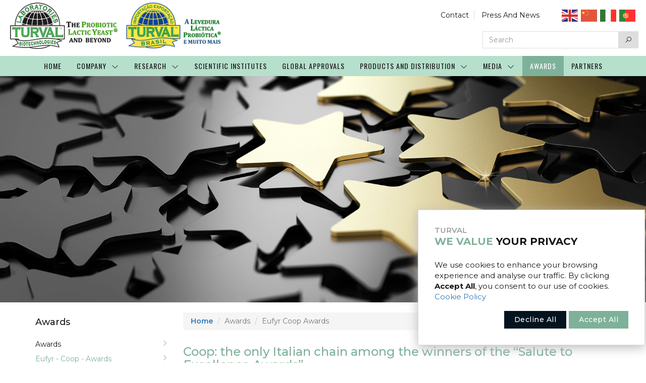

--- FILE ---
content_type: text/html; charset=UTF-8
request_url: https://turval.com/en/awards/eufyr-coop-awards
body_size: 5703
content:
<!doctype html>
<html lang="en">
<head>
<meta charset="utf-8">
<meta name="viewport" content="width=device-width, initial-scale=1, maximum-scale=5, user-scalable=yes">
<title>Coop: the only Italian chain among the winners of the “Salute to Excellence Awards”</title>
<meta name="description" content="The pomegranate probiotic yogurt Eufyr was awarded this prestigious recognition at the Plma of Amsterdam.
The winning products were selected from a range of ov" />
<link rel="stylesheet" type="text/css" href="/bootstrap/css/bootstrap.min.css" />
<link rel="stylesheet" rel="preload" type="text/css" href="/css/master.css" />
<link rel="stylesheet" type="text/css" href="/css/animate.min.css" />
<link rel="stylesheet" type="text/css" href="/css/toastr.min.css" />
<link rel="stylesheet" type="text/css" href="/line-awesome/css/line-awesome.min.css" />
<script src="/js/jquery.min.js" ></script>
<meta property="og:url"           content="https://turval.com/en/awards/eufyr-coop-awards" />
<meta property="og:type"          content="website" />
<meta property="og:title"         content="Coop: the only Italian chain among the winners of the “Salute to Excellence Awards”" />
<meta property="og:description"   content="The pomegranate probiotic yogurt Eufyr was awarded this prestigious recognition at the Plma of Amsterdam.
The winning products were selected from a range of ov" />
<meta property="og:image"         content="https://turval.com/images/turvalfb.jpg" />
<meta property="og:image:type"	  content="image/jpeg" />
<link rel="icon" type="image/png" sizes="192x192"   href="/favi/android-icon-192x192.png">
<link rel="icon" type="image/png" sizes="144x144"   href="/favi/android-icon-144x144.png">
<link rel="icon" type="image/png" sizes="32x32"     href="/favi/favicon-32x32.png">
<link rel="icon" type="image/png" sizes="96x96"     href="/favi/favicon-96x96.png">
<link rel="icon" type="image/png" sizes="16x16"     href="/favi/favicon-16x16.png">
<link rel="icon" type="image/x-icon" href="/favi/favicon.ico">
<style>
.infotext a { font-weight: 600; color: #337ab7; text-decoration: none; -moz-transition: all 0.6s; -webkit-transition: all 0.6s; transition: all 0.6s; }
.infotext a:hover { font-weight: 600; color: #7eb199; text-decoration: none; -moz-transition: all 0.6s; -webkit-transition: all 0.6s; transition: all 0.6s; }
.logoBrasil { position: absolute; top: 5px; left: 250px; height: 92px; z-index: 99; }
a.glink img { margin-right: 6px !important; }
@media (max-width: 992px){
    .logoBrasil { height: 70px; left: 200px; }
}
@media (max-width: 768px){
    .logotipi { display: block; position: relative; text-align: center; margin-bottom: 15px; }
    .logo { position: relative; height: 52px; display: inline-block; left: 0; }
    .logoBrasil { position: relative; height: 52px; display: inline-block; left: 10px; }
    .topmeni { text-align: center; }
    .search { width: 100% !important; }
}
.webinar-banner { display: none; width: 450px; height: auto; box-shadow: 0 5px 20px #bbb; border: solid 1px #ddd; position: fixed; background-color: #fff; right: 2px; bottom: 35px; z-index: 9999; }
.webinar-container { padding: 32px; width: 100%; float: left; box-sizing: border-box; }
.webinar-container h4 { color: #888; font-size: 15px; margin: 0; }
.webinar-container h2 { color: #111; font-size: 20px; margin: 4px 0; line-height: 20px; font-weight: 800; }
.prd-name { color: #7eb199; }
.split { padding: 0 20px; font-weight: 400; color: #999; }
.webinar-container .hide-text { float: left; line-height: 36px; cursor: pointer; font-weight: 600; }
.webinar-date-time { float: left; width: 100%; padding: 22px 0 18px; font-size: 15px; }
.webinar-date, .webinar-time { padding: 3px 0; float: left; width: 100%; }
.webinar-btn { background-color: #7eb199; color: #fff; border: 0; padding: 8px 20px; font-weight: 500; float: right; box-sizing: border-box; font-size: 14px; letter-spacing: .5px; transition: 100ms linear; text-align: center; }
.webinar-btn:hover { font-size: 14px; text-decoration: none; color: #fff; }

.webinar-btn-delete { background-color: #05131e; color: #fff; border: 0; padding: 8px 20px; font-weight: 500; float: right; box-sizing: border-box; font-size: 14px; letter-spacing: .5px; transition: 100ms linear; text-align: center; margin-right: 5px; }
.webinar-btn-delete:hover { font-size: 14px; text-decoration: none; color: #fff; }
</style>
<!-- Google tag (gtag.js) -->
<script async src="https://www.googletagmanager.com/gtag/js?id=G-VVMPL5CKTF"></script>
<script>
  window.dataLayer = window.dataLayer || [];
  function gtag(){dataLayer.push(arguments);}
  gtag('js', new Date());

  gtag('config', 'G-VVMPL5CKTF');
</script></head>
<body>
<header class="meni transparent container-fluid">
	<div class="row">
        <div class="top col-md-12">
            <div class="logotipi">
                <a href="/en" title="Turval"><img src="/images/turval-logo-new.png" class="logo img-responsive" alt="Turval" /></a>
                <a href="/en" title="Turval"><img src="/images/turval-logo-new3-brasil.png" class="logoBrasil img-responsive" alt="Turval" /></a>
            </div>
            <ul class="topmeni">
                <li class="firsttopmeni"><a href="/en/contact" title="Contact">Contact</a></li>
                <li class="secondtopmeni"><a href="/en/media/press-and-news/0" title="Press And News">Press And News</a></li>
                
                <!--
                <li><a href="/en" ><img src="/images/england-flag.png" ></a></li>
                <li><a href="/pt" ><img src="/images/brazilian-flag.png" ></a></li>
                -->
                
                <li>
                <div class="gtranslate_wrapper"></div>
                <script>window.gtranslateSettings = {"default_language":"en","languages":["en","zh-CN","it", "pt"],"wrapper_selector":".gtranslate_wrapper"}</script>
                <script src="https://cdn.gtranslate.net/widgets/latest/flags.js" defer></script></li>
                
                
                <!--<li><a href="/en" >EN</a></li>-->
                <!--
                <li><div class="gtranslate_wrapper"></div>
                <script>window.gtranslateSettings = {"default_language":"en","languages":["en","fr","de","es","zh-CN"],"wrapper_selector":".gtranslate_wrapper"}</script>
                <script src="https://cdn.gtranslate.net/widgets/latest/flags.js" defer></script></li>-->
                <!--
                <li><a href="/it" ><img src="/images/brazilian-flag.png" /></a></li>
                <li><a href="/it" ><img src="/images/italian-flag.png" /></a></li>
                <li><a href="/por" ><img src="/images/england-flag.png" /></a></li>-->
            </ul>
            <form name="pret" action="/izmedju.php" method="post">
                <div class="input-group">
                    <input type="text" name="lang" hidden="hidden" value="en">
                    <input type="text" name="pretraga" class="form-control search" placeholder="Search">
                    <span class="input-group-btn">
                        <button class="btn searchlupa" name="pretrazi" type="submit">
                            <i class="las la-search"></i>
                        </button>
                    </span>
                </div>
            </form>
        </div>
	</div>
	<div class="row">
		<div class="crnapozadina mobpadd col-lg-12 col-md-12 col-sm-12">
			<nav class="meni2 navbar navbar-default navbar-static-top" role="navigation">
				<div class="navbar-header">
					<button type="button" class="navbar-toggle collapsed" data-toggle="collapse" data-target="#bs-example-navbar-collapse-1">
						<span class="sr-only">Toggle navigation</span>
						<span class="icon-bar"></span>
						<span class="icon-bar"></span>
						<span class="icon-bar"></span>
					</button>
				</div>
				<div class="nav collapse navbar-collapse" id="bs-example-navbar-collapse-1">
					<ul class="nav navbar-nav navbar-right" style="padding-left: 0px; margin-right: 0px;">
						<li><a href="/en" title="HOME" >HOME</a></li>
						<li class="dropdown"><a href="#" data-toggle="dropdown" aria-expanded="false" >COMPANY<i class="las la-angle-down"></i></a>
							<ul class="dropdown-menu">
								<li><a href="/en/company/about-us" title="About us">About us</a></li>
								<li><a href="/en/company/our-values" title="Our values">Our values</a></li>
								<li><a href="/en/company/personnnel-resarchers-collaborators" title="Personnnel, Resarchers & Collaborators" >Personnnel, Resarchers & Collaborators</a></li>
								<li><a href="/en/contact" title="Contact" >Contact</a></li>
							</ul>
						</li>
                        <li class="dropdown"><a href="#" data-toggle="dropdown" aria-expanded="false" >RESEARCH<i class="las la-angle-down"></i></a>
							<ul class="dropdown-menu">
								<li><a href="/en/research/turval-B0399-characterization" title="Turval B0399® Characterization">Turval B0399® Characterization</a></li>
								<li><a href="/en/research/human-health" title="Human Health">Human Health</a></li>
								<li><a href="/en/research/food-science" title="Food Science" >Food Science</a></li>
								<li><a href="/en/research/animal-health" title="Animal Health" >Animal Health</a></li>
							</ul>
						</li>
                        <li><a href="/en/scientific-institutes/scientific-institutes" title="SCIENTIFIC INSTITUTES" >SCIENTIFIC INSTITUTES</a></li>
                        <li><a href="/en/global-approvals/global-approvals" title="GLOBAL APPROVALS" >GLOBAL APPROVALS</a></li>
                        <li class="dropdown"><a href="#" data-toggle="dropdown" aria-expanded="false" >PRODUCTS AND DISTRIBUTION<i class="las la-angle-down"></i></a>
							<ul class="dropdown-menu">
								<li><a href="/en/products-and-distribution/food-supplements" title="Food Supplements">Food Supplements</a></li>
								<li><a href="/en/products-and-distribution/functional-food" title="Functional Food">Functional Food</a></li>
								<li><a href="/en/products-and-distribution/bakery-kluybread" title="Bakery (Kluybread)" >Bakery (Kluybread)</a></li>
								<li><a href="/en/products-and-distribution/animal-health-livestock" title="Animal Health (Livestock)" >Animal Health (Livestock)</a></li>
                                <li><a href="/en/products-and-distribution/horse-and-pet" title="Horse and PET" >Horse and PET</a></li>
                                <li><a href="/en/products-and-distribution/camelids-and-exotic-animals" title="Camelids and Exotic Animals" >Camelids and Exotic Animals</a></li>
                                <li><a href="/en/products-and-distribution/global-distributors" title="Global Distributors" >Global Distributors</a></li>
                                <li><a href="/pdf/230315-why-investing-in-Kluyveromyces-marxianus-B0399.pdf" title="Why Invest In KB0399" target="_blank" >Why Invest In KB0399</a></li>
                                
                                <li><a href="/pdf/chinese-why-investing-in-kluyveromyces-marxianus-B0399.pdf" title="Why Invest In KB0399 - Chinese" target="_blank" >Why Invest In KB0399 - Chinese</a></li>
                                
							</ul>
						</li>
                        <li class="dropdown"><a href="#" data-toggle="dropdown" aria-expanded="false" >MEDIA<i class="las la-angle-down"></i></a>
							<ul class="dropdown-menu">
								<li><a href="/en/media/customer-comments/0" title="Customer Comments">Customer Comments</a></li>
                                <li><a href="/en/media/press-and-news/0" title="Press And News">Press And News</a></li>
								<li><a href="/en/media/advertising/0" title="Advertising">Advertising</a></li>
								<li><a href="/en/media/video/0" title="Video" >Video</a></li>
								<li><a href="/en/media/b2b/0" title="B2B" >B2B</a></li>
							</ul>
						</li>
                        <li><a href="/en/awards/awards" title="AWARDS" style="color:#fff !important;background-color:#7eb199 !important;">AWARDS</a></li>
                        <li><a href="/en/partners/partners" title="PARTNERS" >PARTNERS</a></li>
					</ul>
				</div>
			</nav>
		</div>
	</div>
</header>
    <div class="slidermini container-fluid" data-background="/images/awards.jpg" style="background-image: url(/images/awards.jpg); background-position: center center; background-repeat: no-repeat; background-size:cover; position:relative;"></div>
    <div class=" container">
    <div class="row">
        <div class="podmeni col-md-3 col-sm-4"><h1>Awards</h1><ul><li><a href="/en/awards/awards" title="Awards" >Awards<i class="las la-angle-right"></i></a></li><li><a href="/en/awards/eufyr-coop-awards" title="Eufyr - Coop - Awards" class="aktivnastrana">Eufyr - Coop - Awards<i class="las la-angle-right"></i></a></li><li><a href="/en/awards/jogofyr-award" title="Jogofyr award" >Jogofyr award<i class="las la-angle-right"></i></a></li></ul></div><div class="infotext col-md-9 col-sm-8"><ol class="breadcrumb">
                    <li><a href="/en">Home</a></li>
                    <li class="active">Awards</li>
                    <li class="active">Eufyr Coop Awards</li>
                  </ol><h1>Coop: the only Italian chain among the winners of the “Salute to Excellence Awards”</h1><p>The pomegranate probiotic yogurt Eufyr was awarded this prestigious recognition at the Plma of Amsterdam.</p>
<p>The winning products were selected from a range of over 210 products, sent by 45 distributors from 16 countries.</p>
<p><img class="mb15 img-responsive" src="/media/awards/awards1.png" alt="" /></p>
<p>&nbsp;</p>
<p>Twenty-five distributors from all of Europe were present, and only one Italian distributor was awarded. The international recognition awarded at Plma known as the &ldquo;Salute to Excellence Awards&rdquo;, a fair for brand distributors which was held in Amsterdam on the 20th and 21st of May, went to a Coop Italia for the 125g sized package of the pomegranate probiotic yogurt Eufyr.</p>
<p>&ldquo;The winners of the &apos;Salute to Excellence Awards&apos; demonstrate how the innovation in a distributor&apos;s brand now goes well over the large, well-known distributors&rdquo;, stated Brian Sharoff, president of Plma. &ldquo;The diversity of distributors, small and large, which earned the awards demonstrated the vast range of creativity and innovation present today in the scope of distributors&apos; brands.&rdquo;</p>
<p>The winning products were selected from a range of over 210 products, sent by 45 distributors from 16 countries. The products, all intorduced within the proceeding 12 months, belonged to over 30 categories of food, health, beauty, kitchen, and house products.</p>
<p>The food products comprised of unusual items such as banana-flavored biological rice cakes, granola with seven types of dried fruit and nuts, and pomogranate probiotic yogurt, clearly. Among the winners for non-food products were a cherry-scented environmental deoderant, a Mediterranean breeze-scented shower gel, and a two-phase purifying hair conditioner.</p>
<p>The candidates were evaluated at the beginning of the year at the Plma offices in Amsterdam by an international jury which comprised of chefs, ex distributors, scholars, nutritionists, journalists and packaging specialists.</p>
<p>The jury examined and evaluated the products based on various criteria: appearance, taste, packaging and presentation, and convenience. The food products which required to be cooked were prepared by chef Diane Kniss, which collaborated with the Salute to Excellence di Plma program for several years in the United States. The judges took into account cultural and national differences among the products and distributors, thereby allowing the final winners to represent the complete diversity of experiences of European consumers.</p>
<p>All winning products were exhibited in the &ldquo;Supermarket of Ideas&rdquo; area at the fair, and can be also viewed online at the special website&nbsp;<a href="http://www.plmasalute.com/" target="_blank" rel="noopener">www.plmasalute.com</a>.</p></div>    </div>
</div>
<footer class="futer mt30 container-fluid">
    <div class="row">
        <div class="futermeni futermenilink col-md-3 col-sm-3 col-xs-6">
            <h2>COMPANY</h2>
            <ul>
                <li><a href="/en/company/about-us" title="About us">About us</a></li>
                <li><a href="/en/company/our-values" title="Our values">Our values</a></li>
                <li><a href="/en/company/personnnel-resarchers-collaborators" title="Personnnel, Resarchers & Collaborators" >Personnnel, Resarchers & Collaborators</a></li>
                <li><a href="/en/contact" title="Contact" >Contact</a></li>
            </ul>
            <h2>GLOBAL APPROVALS</h2>
            <ul>
                <li><a href="/en/global-approvals/global-approvals" title="Global Approvals">Global Approvals</a></li>
            </ul>
            <h2>PARTNERS</h2>
            <ul>
                <li><a href="/en/partners/partners" title="Partners">Partners</a></li>
            </ul>
        </div>
        <div class="futermeni futermenilink col-md-3 col-sm-3 col-xs-6">
            <h2>RESEARCH</h2>
            <ul>
                <li><a href="/en/research/turval-B0399-characterization" title="Turval B0399® Characterization">Turval B0399® Characterization</a></li>
                <li><a href="/en/research/human-health" title="Human Health">Human Health</a></li>
                <li><a href="/en/research/food-science" title="Food Science" >Food Science</a></li>
                <li><a href="/en/research/animal-health" title="Animal Health" >Animal Health</a></li>
            </ul>
            <h2>PRODUCTS AND DISTRIBUTION</h2>
            <ul>
                <li><a href="/en/products-and-distribution/food-supplements" title="Food Supplements">Food Supplements</a></li>
                <li><a href="/en/products-and-distribution/functional-food" title="Functional Food">Functional Food</a></li>
                <li><a href="/en/products-and-distribution/bakery-kluybread" title="Bakery (Kluybread)" >Bakery (Kluybread)</a></li>
                <li><a href="/en/products-and-distribution/animal-health-livestock" title="Animal Health (Livestock)" >Animal Health (Livestock)</a></li>
                <li><a href="/en/products-and-distribution/horse-and-pet" title="Horse and PET" >Horse and PET</a></li>
                <li><a href="/en/products-and-distribution/camelids-and-exotic-animals" title="Camelids and Exotic Animals" >Camelids and Exotic Animals</a></li>
                <li><a href="/en/products-and-distribution/global-distributors" title="Global Distributors" >Global Distributors</a></li>
                <li><a href="/pdf/230315-why-investing-in-Kluyveromyces-marxianus-B0399.pdf" title="Why Invest In KB0399" target="_blank" >Why Invest In KB0399</a></li>
            </ul>
        </div>
        <div class="futermeni futermenilink col-md-3 col-sm-3 col-xs-6">
            <h2>SCIENTIFIC INSTITUTES</h2>
            <ul>
                <li><a href="/en/scientific-institutes/scientific-institutes" title="Scientific Institutes">Scientific Institutes</a></li>
            </ul>
            <h2>MEDIA</h2>
            <ul>
                <li><a href="/en/media/customer-comments/0" title="Customer Comments">Customer Comments</a></li>
                <li><a href="/en/media/press-and-news/0" title="Press And News">Press And News</a></li>
                <li><a href="/en/media/advertising/0" title="Advertising">Advertising</a></li>
                <li><a href="/en/media/video/0" title="Video" >Video</a></li>
                <li><a href="/en/media/b2b/0" title="B2B" >B2B</a></li>
            </ul>
            <h2>AWARDS</h2>
            <ul>
                <li><a href="/en/awards/awards" title="Awards">Awards</a></li>
            </ul>
        </div>
        <div class="futermeni futermenilink col-md-3 col-sm-3 col-xs-6">
            <h2>FOLLOW US</h2>
            <p>Follow us on social media and keep up to date with probiotic, prebiotic and postbiotic news.</p>
            <ul>
                <li>
                    <!--<a href="https://www.facebook.com/" target="_blank" title="facebook" class="bgface socialfuter"><i class="lab la-facebook-f"></i></a>
                    <a href="https://www.instagram.com/" target="_blank" title="instagram" class="bginstagram socialfuter"><i class="lab la-instagram"></i></a>
                    <a href="https://twitter.com/" target="_blank" title="twitter" class="bgtwitter socialfuter"><i class="lab la-twitter"></i></a>-->
                    <a href="https://www.linkedin.com/company/106096372/admin/analytics/followers/" target="_blank" title="linkedin" class="bglinkedin socialfuter"><i class="lab la-linkedin-in"></i></a>
                </li>
            </ul>
            <h2>INFO</h2>
            <ul>
                <li><a href="/en/info/terms-of-use" title="Terms of Use">Terms of Use</a></li>
                <li><a href="/en/info/privacy-policy" title="Privacy Policy">Privacy Policy</a></li>
            </ul>
        </div>
    </div>
</footer>
<section class="futer2 container-fluid">
	<div class="row">
        <div class="col-md-6 col-sm-4 col-xs-12">
			<a href="https://creativeweb.rs" target="_blank" title="izrada sajta">Developed by Creative Web</a>
        </div>
		<div class="col-md-6 col-sm-8 col-xs-12 rights">
			2026. &copy; All rights reserved. Laboratori Turval Italia srl (TURVAL Laboratories Ltd.) -  Head Office and Research Dpt: Friuli innovazione (AREA international Science Park-TS), Via Linussio 51-33100 Udine (IT) – P. IVA 01883020305 
        </div>
	</div>
</section>
<div class="webinar-banner" id="banernews">
	<div class="webinar-container">
		<h4>TURVAL</h4>
		<h2><span class="prd-name">WE VALUE</span> YOUR PRIVACY</h2>
		<div class="webinar-date-time">
			We use cookies to enhance your browsing experience and analyse our traffic. By clicking <b>Accept All</b>, you consent to our use of cookies. <a href="/en/info/privacy-policy">Cookie Policy</a>		</div>
		<button id="closebanerAll" class="webinar-btn" >Accept All</button>
        <button id="closebanerNotAll" class="webinar-btn-delete" >Decline All</button>
	</div>
</div>
<script>
var hasSeenGreetingBaner = sessionStorage.getItem("greetingbaner");
if(!hasSeenGreetingBaner){
	document.getElementById("banernews").style.display = "block";
}
document.getElementById("closebanerAll").addEventListener("click", function(){
	document.getElementById("banernews").style.display = "none";
	sessionStorage.setItem("greetingbaner", "true");
});
document.getElementById("closebanerNotAll").addEventListener("click", function(){
    gtag('config', 'G-VVMPL5CKTF', { 'cookie_expires': 0 });
    document.getElementById("banernews").style.display = "none";
	sessionStorage.setItem("greetingbaner", "true");
});
</script><script src="/bootstrap/js/bootstrap.min.js" ></script>
<script src="/js/arrow.js" ></script>
<script type="text/javascript" src="/js/all.js" ></script>
<script src="/js/toastr.min.js" ></script>
</body>
</html>

--- FILE ---
content_type: text/css
request_url: https://turval.com/css/master.css
body_size: 3964
content:
/* CSS Document
zelena header #7eb199; rgba(126,177,153,0.95); 
*/
@import url('https://fonts.googleapis.com/css2?family=Oswald:wght@200;300;400;500;600;700&display=swap');
@import url('https://fonts.googleapis.com/css2?family=Montserrat:ital,wght@0,100;0,200;0,300;0,400;0,500;0,600;0,700;1,100;1,200;1,300;1,400;1,500;1,600;1,700&display=swap');
body { font-family: 'Montserrat', sans-serif; font-size:14px; color:#191919; overflow-x: hidden; line-height: 1.4; }
.mt15 { margin-top: 15px; } .mt20 { margin-top: 20px; } .mt25 { margin-top: 25px; } .mt30 { margin-top: 30px; } .mb10 { margin-bottom: 10px; } .mb15 { margin-bottom: 15px; } .mb20 { margin-bottom: 20px; } .mb25 { margin-bottom: 25px; } .mb30 { margin-bottom: 30px; }
.margintop { margin-top: 150px; }
.greentext { color: #76a690; }
.media-body { width: auto; }
/*---------------------------------------------------------------------------------top-----------------------*/
.logo { position: absolute; top: 5px; left:20px; height: 92px; z-index: 99; }
.top { padding-top: 15px; padding-bottom: 15px; }
.topmeni { list-style: none; padding: 0; margin: 0 0 15px 0; text-align: right; }
.topmeni li { display: inline-block; margin-left: 10px; }
.topmeni li a { color: #191919; text-decoration: none; -moz-transition: all 0.4s; -webkit-transition: all 0.4s; transition: all 0.4s; }
.topmeni li a:hover { color: #46b35a; text-decoration: none; -moz-transition: all 0.4s; -webkit-transition: all 0.4s; transition: all 0.4s; }
.firsttopmeni { padding-right: 10px; border-right: solid 1px #dedede; }
.secondtopmeni { padding-right: 30px; }
.search { width: 270px !important; float: right !important; border: solid 1px #dedede; border-radius: 0; -webkit-box-shadow: none; box-shadow: none; }
.searchlupa { background-color: #dedede; border: solid 1px #dedede; border-radius: 0; }
.searchlupa i { color: #191919; }
.btn.active.focus, .btn.active:focus, .btn.focus, .btn:active.focus, .btn:active:focus, .btn:focus { outline: none; }
/*---------------------------------------------------------------------------------top-----------------------*/
/*---------------------------------------------------------------------------------meni----------------------*/
.meni { position: fixed; top: 40px; left: 0; right: 0; z-index: 9999; background-color: rgba(255,255,255,1); transition: all .6s ease;  }
.transparent { top: 0; background-color: rgba(255,255,255,1) !important; transition: all .6s ease; }
.crnapozadina { background-color: rgba(182,223,204,1); height: 40px; text-align: center; }
.meni2 { background-color: transparent; border-bottom: 0px; margin-bottom: 0px !important; height: 40px !important; margin-top: 0px !important; display: inline-block; float: none; }
.meni2 ul { list-style: none; padding-left: 0px; margin-top: 0px; }
.meni2 ul li { display: inline-block; }
.meni2 ul li a { font-family: 'Oswald', sans-serif; font-size: 14px; letter-spacing: 1px; font-weight: 400; display: table-cell; vertical-align: middle; padding: 10px 15px 10px 15px; text-align: center; -moz-transition: all 0.4s; -webkit-transition: all 0.4s; transition: all 0.4s; color: #191919; }
.meni2 ul li a:hover { color: #fff; background-color: #7eb199 !important; -moz-transition: all 0.4s; -webkit-transition: all 0.4s; transition: all 0.4s; }
.meni2 i { margin-left: 10px; }
.aktivpage { color: #fff !important; background-color: #7eb199; }
.navbar { min-height: 40px; }
.navbar-default .navbar-nav>li>a { color: #191919; }
.navbar-right .dropdown-menu { right: auto; left: 0px; }
.navbar-right .dropdown-menu li { width: auto; display: block; }
.dropdown-menu { min-width: 160px; padding: 5px 0; margin: 2px 0 0; font-size: 14px; text-align: left; border: 0; border-radius: 0px; -webkit-box-shadow: none; box-shadow: 0 none; }
.dropdown-menu li { border-right: 0 !important; }
.dropdown-menu>li>a { color: #fff !important; text-align: left !important; font-size: 14px !important; padding: 8px 20px !important; display: block !important; -moz-transition: all 0.4s; -webkit-transition: all 0.4s; transition: all 0.4s; }
.dropdown-menu>li>a:hover { color: #191919 !important; text-align: left !important; font-size: 14px !important; padding: 8px 20px !important; -moz-transition: all 0.4s; -webkit-transition: all 0.4s; transition: all 0.4s; }
.navbar-nav>li>.dropdown-menu{ margin-top: 0px; margin-left: 0px; background-color: rgba(126,177,153,1) !important; }
.dropdown-menu>li>a:focus, .dropdown-menu>li>a:hover { background-color: transparent; }
.navbar-right { margin-right: 0px; }
.navbar-default .navbar-nav>.open>a, .navbar-default .navbar-nav>.open>a:focus, .navbar-default .navbar-nav>.open>a:hover { color: #fff; background-color: #fff; }
.navbar-default .navbar-nav>.open>a, .navbar-default .navbar-nav>.open>a:focus, .navbar-default .navbar-nav>.open>a:hover { background-color: #7eb199; }
.navbar-default .navbar-nav>li>a:focus, .navbar-default .navbar-nav>li>a:hover { color: #fff; }
/*---------------------------------------------------------------------------------meni----------------------*/
/*---------------------------------------------------------------------------------slider--------------------*/
.slider { padding: 0; position: relative; }
.slidermini { height: 600px; }
.visinaslidera { height: 750px; }
.carousel-indicators .active { background-color: #178ec6; }
.carousel-indicators li { width: 25px; border-radius: 0; }
.carousel-indicators .active { width: 25px; }
.carousel-inner img { width: 100%; }
.carousel-control { margin: 0; padding: 0; width: 8%; }
.carousel-control.left { opacity: 0.6; filter:alpha(opacity=60); display: block; position: absolute; top: 50%; margin-top: -50px; z-index: 6; transition:all .6s ease; background-image: none !important; text-align: left; }
.carousel-control.right { opacity: 0.6; filter:alpha(opacity=60); display: block; position: absolute; top: 50%; margin-top: -50px; z-index: 6; transition: all .6s ease; background-image: none !important; text-align: right; }
.carousel-control.left:hover, .carousel-control.right:hover { opacity: 1; filter:alpha(opacity=100); transition: all .6s ease; }
.carousel-fade .carousel-inner .item { -webkit-transition-property: opacity; transition-property: opacity; transition-duration: 2s !important; }
.carousel-fade .carousel-inner .item, .carousel-fade .carousel-inner .active.left, .carousel-fade .carousel-inner .active.right { opacity: 0; }
.carousel-fade .carousel-inner .active, .carousel-fade .carousel-inner .next.left, .carousel-fade .carousel-inner .prev.right { opacity: 1; }
.carousel-fade .carousel-inner .next, .carousel-fade .carousel-inner .prev, .carousel-fade .carousel-inner .active.left, .carousel-fade .carousel-inner .active.right { left: 0; -webkit-transform: translate3d(0, 0, 0); transform: translate3d(0, 0, 0); }
.carousel-fade .carousel-control { z-index: 2; }
.slidertext { position: absolute; bottom: 20px; left: 150px; padding: 20px; background-color: rgba(126,177,153,0.8) }
.slidertext h1 { font-size: 24px; margin-top: 20px; margin-bottom: 10px; }
.slidertext p { font-size: 16px; }
.partnersprogram { margin-top: 170px; }
.partnersprogram h1 { text-align: center; margin-bottom: 30px; color: #fff; text-shadow: 2px 2px 3px rgba(33, 33, 33, 1); }
.partnertext { border: solid 2px #dedede; padding: 10px; background-color: #fff; }
.partnertext span { text-align: center; display: block; font-weight: 600; color: #000; height: 32px; }
/*---------------------------------------------------------------------------------slider--------------------*/
/*---------------------------------------------------------------------------------cookies-------------------*/
.kolacici { display: none; background-color: rgba(126,177,153,0.95); color:#fff; padding: 20px 0; text-align: center; position: fixed; bottom: 0; left: 0; right: 0; z-index: 99999 !important; }
.dugmekolacici { color: #fff; border: 2px solid rgba(255,255,255,0.75); background: transparent; -webkit-border-radius: 2px; -moz-border-radius: 2px; border-radius: 2px; height: auto; padding: 5px 15px; font-size: 12px; font-weight: 400; text-transform: uppercase; text-decoration: none; letter-spacing: 2px; -webkit-box-shadow: none; -moz-box-shadow: none; box-shadow: none; transition: all .6s ease; }
.dugmekolacici:hover { color: #000; background: #fff; transition: all .6s ease; }
/*---------------------------------------------------------------------------------cookies-------------------*/
/*---------------------------------------------------------------------------------futer---------------------*/
.futer { background-color: #05131e; padding-top: 30px; padding-bottom: 10px; }
.logofuter img { height: 220px; margin-top: 22px; }
.futermeni p { font-size: 13px; margin-top: 15px; margin-bottom: 0; color: #63727f; }
.futermeni h2 { font-size: 14px; color: #fff; position: relative; display: inline-block; padding-bottom: 13px; margin-bottom: 0px; margin-top: 10px; }
.futermeni h2:before { content: ''; display: block; height: 3px; width: 100%; background-color: #1d303f; position: absolute; bottom: -2px; z-index: 1; }
.futermeni ul {  padding-top: 15px; padding-bottom: 20px; list-style:none; padding-left:0px; }
.futermeni ul li { color:#fff; margin-bottom:3px; font-size: 15px; }
.futermenilink ul li a { color:#63727f; text-decoration: none; cursor:pointer; font-size: 12px; -moz-transition:all 0.6s; -webkit-transition:all 0.6s; transition:all 0.6s; }
.futermenilink ul li a:hover { padding-left: 5px; color:#fff; text-decoration:none; cursor:pointer; -moz-transition:all 0.6s; -webkit-transition:all 0.6s; transition:all 0.6s; }
.socialfuter { display: inline-block; margin-right: 5px; margin-bottom: 0px; color: #fff !important; font-size: 18px !important; border-radius: 50%; }
.bgface { background-color: #3f5798; padding: 4px 7px 2px 7px; }
.bginstagram { background-color: #d62976; padding: 4px 7px 2px 7px; }
.bgtwitter { background-color: #657786; padding: 4px 7px 2px 7px; }
.bgyoutube { background-color: #c92428; padding: 4px 7px 2px 7px; }
.bglinkedin { background-color: #0E76A8; padding: 4px 7px 2px 7px; }
.futerbox { background-color:transparent; border-color:#4D4D4D; border-radius:0; color:#fff }
.futerbox:focus { border-color:#4D4D4D; }
.futerbutton { background-color:#4D4D4D; border-color:#4D4D4D; color:#fff; border-radius:0; }
.futer2 { background-color: #05131e; color:#42515e; padding:7px 50px 7px 50px; font-size:13px; border-top: solid 2px #142533; }
.futer2 a { color:#42515e; text-decoration:none; cursor:pointer; -moz-transition:all 0.6s; -webkit-transition:all 0.6s; transition:all 0.6s; }
.futer2 a:hover { color:#fff; text-decoration:none; -moz-transition:all 0.6s; -webkit-transition:all 0.6s; transition:all 0.6s; }
.rights { text-align: right; }
/*---------------------------------------------------------------------------------futer---------------------*/
/*---------------------------------------------------------------------------------kontakt-------------------*/
.kontaktikonica { display: block !important; font-size: 48px; margin-bottom: 30px; color: #7eb199; }
.border { border-left: solid 1px #dedede; border-right: solid 1px #dedede; }
.infoheight { height: 220px; }
.infoheight a { color: #181818; text-decoration: none; transition: all .6s ease; }
.infoheight a:hover { color: #7eb199; text-decoration: none; transition: all .6s ease; }
.kontaktpod { font-size: 18px; font-weight: 400; margin-bottom: 25px; margin-top: 0; text-transform: uppercase; color: #242424; }
.mojbox { border-radius: 0px !important; border-color: #ccc !important; -webkit-box-shadow: none !important; box-shadow: none !important; }
.pogledajsve { margin-top: 30px; margin-bottom: 40px; color: #05131e; border: 2px solid #05131e; background: transparent; -webkit-border-radius: 2px; -moz-border-radius: 2px; border-radius: 2px; height: auto; padding: 10px 40px; font-size: 13px; font-weight: 400; text-transform: uppercase; text-decoration: none; letter-spacing: 2px; -webkit-box-shadow: none; -moz-box-shadow: none; box-shadow: none; transition: all .6s ease; display: inline-block; }
.pogledajsve:hover { color: #fff; background: #05131e; transition: all .6s ease; text-decoration: none; }
.naslovgrupe h2 { display: inline-block; position: relative; margin-bottom: 30px; color: #000; font-size: 26px; font-weight: 600; }
.naslovgrupe h2:before { content: ''; width: 60%; height: 3px; background-color: #7eb199; position: absolute; bottom: -6px; left: 0; }
.mapa { height: 450px; }
/*---------------------------------------------------------------------------------kontakt-------------------*/
/*---------------------------------------------------------------------------------index---------------------*/
.box4 { height: 250px; position: relative; cursor: pointer; }
.box4inside {  position: absolute; top: 0; left: 0; right: 0; bottom: 0; cursor: pointer; background: -webkit-linear-gradient(rgba(0,0,0,0),rgba(0,0,0,0)); background: -o-linear-gradient(rgba(0,0,0,0),rgba(0,0,0,0)); background: -moz-linear-gradient(rgba(0,0,0,0),rgba(0,0,0,0)); background: linear-gradient(rgba(0,0,0,0),rgba(0,0,0,0)); -moz-transition:all 0.6s; -webkit-transition:all 0.6s; transition:all 0.6s; }
.box4inside:hover { background: -webkit-linear-gradient(rgba(0,0,0,0.8),rgba(0,0,0,0.8)); background: -o-linear-gradient(rgba(0,0,0,0.8),rgba(0,0,0,0.8)); background: -moz-linear-gradient(rgba(0,0,0,0.8),rgba(0,0,0,0.8)); background: linear-gradient(rgba(0,0,0,0.8),rgba(0,0,0,0.8)); -moz-transition:all 0.6s; -webkit-transition:all 0.6s; transition:all 0.6s; }
.box4text { padding: 50px 15px 20px 15px; position: absolute; bottom: 0; left: 0; right: 0; color: #fff; background: -webkit-linear-gradient(rgba(0,0,0,0),rgba(0,0,0,0.8)); background: -o-linear-gradient(rgba(0,0,0,0),rgba(0,0,0,0.8)); background: -moz-linear-gradient(rgba(0,0,0,0),rgba(0,0,0,0.8)); background: linear-gradient(rgba(0,0,0,0),rgba(0,0,0,0.8)); -moz-transition:all 0.6s; -webkit-transition:all 0.6s; transition:all 0.6s; }
.box4text h1 { font-size: 24px; margin-top: 0; margin-bottom: 10px; }
.box4text p { font-size: 15px; }
.box4inside:hover .box4text { padding: 50px 15px 30px 15px; -moz-transition:all 0.6s; -webkit-transition:all 0.6s; transition:all 0.6s; }
.esof { position: absolute; left: 0; right: 0; bottom: 0; font-size: 16px; color: #fff; padding: 20px; }
.subtitle { font-size: 24px; margin-top: 40px; margin-bottom: 25px; display: inline-block; position: relative; }
.subtitle:before { content: ''; width: 100%; height: 3px; background-color: #7eb199; position: absolute; bottom: -5px; left: 0; }
.highlights { background-color: #eeeeee; height: 312px; padding:15px; }
.indexnews { text-decoration: none; color: #7eb199; -moz-transition:all 0.6s; -webkit-transition:all 0.6s; transition:all 0.6s; }
.indexnews:hover { text-decoration: none; color: #191919; -moz-transition:all 0.6s; -webkit-transition:all 0.6s; transition:all 0.6s; }
.indexnews h3 { font-size: 16px; }
/*---------------------------------------------------------------------------------index---------------------*/
/*---------------------------------------------------------------------------------info page-----------------*/
.infotext { padding-top: 20px; }
.infotext p  { font-size: 14px; line-height: 1.4; color: #191919; }
.infotext h1 { margin-top: 30px; margin-bottom: 20px; color: #7eb199; font-size: 24px; font-weight: 500; }
.infotext h2 { margin-top: 30px; margin-bottom: 20px; color: #7eb199; font-size: 20px; font-weight: 500; }
.infotext h3 { margin-top: 20px; margin-bottom: 20px; color: #7eb199; font-size: 18px; font-weight: 500; }
.infotext ul { margin: 0 0 15px 0; list-style: disc; }
.infotext ul li { font-size: 14px; color: #191919; }
.infotext b { font-weight: 600; }
.infotext a { font-weight: 600; color: #7eb199; text-decoration: none; -moz-transition:all 0.6s; -webkit-transition:all 0.6s; transition:all 0.6s; }
.infotext a:hover { font-weight: 600; color: #337ab7; text-decoration: none; -moz-transition:all 0.6s; -webkit-transition:all 0.6s; transition:all 0.6s; }
.heightsh5 { height: 50px; }
.infotext table { border-collapse: collapse; width: 100%; margin-bottom: 15px; }
.infotext table td { border: 1px solid #dedede; }
.infotext table td { padding: 10px; }
.learnmore { display: inline-block; margin-top: 0px; color: #666 !important; border: solid 1px #999; border-radius: 10px; padding: 3px 10px; font-size: 12px; -moz-transition:all 0.6s; -webkit-transition:all 0.6s; transition:all 0.6s; }
.learnmore:hover { color: #fff !important; border: solid 1px #7eb199; background-color: #7eb199; -moz-transition:all 0.6s; -webkit-transition:all 0.6s; transition:all 0.6s;  }
/*---------------------------------------------------------------------------------info page-----------------*/
.podmeni h1 { font-size: 18px; font-weight: 500; margin-top: 30px; margin-bottom: 20px; }
.podmeni ul { list-style: none; margin: 0; padding: 0; }
.podmeni ul li { display: block; padding: 5px 0; }
.podmeni ul li a { color: #191919; text-decoration: none; -moz-transition:all 0.6s; -webkit-transition:all 0.6s; transition:all 0.6s; cursor: pointer; }
.podmeni ul li a:hover { color: #7eb199; text-decoration: none; -moz-transition:all 0.6s; -webkit-transition:all 0.6s; transition:all 0.6s; cursor: pointer; }
.podmeni ul li a i { float: right; margin-right: 0px; color: #7eb199; -moz-transition:all 0.6s; -webkit-transition:all 0.6s; transition:all 0.6s; }
.podmeni ul li a:hover i { margin-right: 5px; -moz-transition:all 0.6s; -webkit-transition:all 0.6s; transition:all 0.6s; }
.aktivnastrana { color: #7eb199 !important; }
.imgborder { border: solid 2px rgba(126,177,153,0.90); }
.bigtext { font-size: 20px; display: block; margin-bottom: 20px; }
.buttonmore { margin-top: 30px; margin-bottom: 40px; color: #191919; border: 0; background-color: rgba(126,177,153,1); -webkit-border-radius: 10px; -moz-border-radius: 10px; border-radius: 10px; height: auto; padding: 10px 20px; font-size: 14px; font-weight: 400; text-transform: uppercase; text-decoration: none; letter-spacing: 2px; -webkit-box-shadow: none; -moz-box-shadow: none; box-shadow: none; transition: all .6s ease; display: inline-block; }
.buttonmore:hover { color: #fff; background-color: rgba(126,177,153,1); transition: all .6s ease; text-decoration: none; }
.mojatabela { border-collapse: collapse; }
.mojatabela td { border: 1px solid #dedede; }
.mojatabela td { padding: 10px; }
.b2bimg { margin-bottom: 25px; border-radius: 100%; border: solid 4px #7eb199; }
/*---------------------------------------------------------------------------------info page-----------------*/
/*---------------------------------------------------------------------------------pagging-------------------*/
.pagination>.active>a, .pagination>.active>a:focus, .pagination>.active>a:hover, .pagination>.active>span, .pagination>.active>span:focus, .pagination>.active>span:hover { z-index: 3; color: #fff; cursor: default; background-color: #7eb199; border-color: #7eb199; }
.pagination>li>a, .pagination>li>span { position: relative; float: left; padding: 6px 12px; margin-left: -1px; line-height: 1.42857143; color: #7eb199; text-decoration: none; background-color: #fff; border: 1px solid #ddd; }
/*---------------------------------------------------------------------------------pagging-------------------*/
/*---------------------------------------------------------------------------------index---------------------*/
.sivapozadina { background-color: #494949; padding-top: 30px; padding-bottom: 30px; }
.visinatopslike { height: 300px; }
.prvavest span { display: block; margin-top: 30px; color: #c2ab81; font-weight: 600; }
.prvavest a { color: #000; text-decoration: none; -moz-transition:all 0.6s; -webkit-transition:all 0.6s; transition:all 0.6s; }
.prvavest a:hover { color: #c2ab81; text-decoration: none; -moz-transition:all 0.6s; -webkit-transition:all 0.6s; transition:all 0.6s; }
.prvavest h1 { font-size: 22px; margin-top: 10px; }
.prvavestvisina { height: 456px; }
.dalje { display: block; color: #c2ab81; font-size: 30px; margin-left: -10px; }
.grupavest { margin-bottom: 20px; }
.grupavest span { display: block; color: #c2ab81; font-weight: 600; }
.grupavest h2 { font-size: 20px; margin-top: 10px; height: 60px; }
.grupavest a { color: #000; text-decoration: none; -moz-transition:all 0.6s; -webkit-transition:all 0.6s; transition:all 0.6s; }
.grupavest a:hover { color: #c2ab81; text-decoration: none; -moz-transition:all 0.6s; -webkit-transition:all 0.6s; transition:all 0.6s; }
.grupavest p { margin-top: 15px; font-size: 14px; height: 70px; }
.stan { position: relative; height: 250px; }
.stan span { position: absolute; bottom: 5px; left: 5px; background: #232323; color: #c2ab81; padding: 5px 15px; font-size: 14px; font-weight: 600; }
.stan2 { position: relative; height: 250px; }
.stan2 span { position: absolute; bottom: 5px; left: 5px; background: #232323; color: #c2ab81; padding: 5px 15px; font-size: 14px; font-weight: 600; }
.borderokoslike { border: solid 2px #c2ab81; }
.izdvojenousivoj h2 { font-size: 20px; margin-top: 10px; height: 60px; }
.izdvojenousivoj a { color: #c2ab81; text-decoration: none; -moz-transition:all 0.6s; -webkit-transition:all 0.6s; transition:all 0.6s; }
.izdvojenousivoj a:hover { color: #fff; text-decoration: none; -moz-transition:all 0.6s; -webkit-transition:all 0.6s; transition:all 0.6s; }
.izdvojenousivoj p { margin-top: 0px; font-size: 14px; height: 70px; color: #fff; }
/*---------------------------------------------------------------------------------index---------------------*/
/*---------------------------------------------------------------------------------detaljno------------------*/
.detaljnotext { padding-bottom: 40px; font-size: 18px; line-height: 1.8; color: #181818; }
.detaljnotext h1 { margin-top: 0; font-size: 30px; }
.detaljnotext img { margin-bottom: 20px; }
.detaljnotext ul { margin: 0; list-style: disc; }
.detaljnotext ul li { font-size: 18px; color: #181818; }
.datumobjavedetaljno { display: inline-block; font-size: 14px; margin-bottom: 20px; color: #666; }
.pregledanodetaljno { display: inline-block; float:right; font-size: 14px; margin-bottom: 20px; color: #666; }
.socialshare { display:inline-block; margin-right:5px; color: #fff !important; padding: 4px 6px !important; }
.facecolor { background-color:#334f8d; }
.twittercolor { background-color:#00acee; }
.linkedincolor { background-color:#0E76A8; }
.instagramcolor { background-color:#405DE6; }
.emailcolor {background-color:#cccccc; }
.slikadetaljno { position: relative; }
.slikadetaljno span { position: absolute; bottom: 5px; left: 5px; background-color: rgba(0,0,0,.9); font-size: 12px; color: #fff; display: inline-block; padding: 5px 10px; }
/*---------------------------------------------------------------------------------detaljno------------------*/
@media (max-width: 1200px){
    .meni2 ul li a { padding: 5px 10px 5px 10px; font-size: 12px; }
    .crnapozadina { height: 30px; }
    .slidermini { height: 500px; }
    .slidertext { left: 100px; }
    .podmeni h1 { font-size: 15px; }
    .podmeni ul li a { font-size: 13px; }
    .breadcrumb { font-size: 13px; }
}
@media (max-width: 992px){
    .margintop { margin-top: 105px; }
    .meni2 i { margin-left: 2px; }
    .meni2 ul li a { padding: 5px 5px 5px 5px; font-size: 10px; }
    .logo { height: 70px; }
    .btn { padding: 3px 12px; }
    .form-control { height: 28px; padding: 2px 12px; font-size: 13px; }
    .topmeni { margin: 0 0 5px 0; }
    .topmeni li a { font-size: 12px; }
    .dropdown-menu>li>a { font-size: 11px !important; padding: 5px 20px !important; }
    .slidermini { height: 400px; }
    .slidertext h1 { font-size: 20px; margin-top: 10px; margin-bottom: 10px; }
    .visinaslidera { height: 600px; }
    .futermeni h2 { font-size: 12px; }
    .partnersprogram { margin-top: 110px; }
    .partnertext span { font-size: 12px; }
    .box4text h1 { font-size: 16px; }
    .infotext h1 { font-size: 22px; margin-top: 20px }
    .infotext h2 { font-size: 18px; }
    .infotext h3 { font-size: 16px; }
}
@media (max-width: 768px){
    .crnapozadina { text-align: right; height: 40px; }
    .logo { height: 52px; top: 5px; left: 5px; }
    .top { padding-top: 5px; padding-bottom: 5px; }
    .search { width: 50% !important; }
    .futer2 { font-size: 11px; text-align: center; }
    .mobpadd { padding: 0; }
    .meni2 { display: block; }
    .meni2 ul { margin-top: 0px; }
    .meni2 ul li { display: block; }
    .meni2 ul li a { padding: 10px 0; display: block; font-size: 16px; }
    .navbar-nav { margin: 0; }
    .navbar-toggle { margin-right: 5px; border: none; margin-top: 0px; margin-bottom: 0px; float: none; }
    .navbar-default .navbar-toggle .icon-bar { background-color: #fff; }
    .navbar-toggle .icon-bar { width: 36px; height: 3px; }
    .navbar-toggle .icon-bar+.icon-bar { margin-top: 6px; }
    .navbar-default .navbar-toggle:focus, .navbar-default .navbar-toggle:hover { background-color: transparent; }
    .navbar-collapse { padding-right: 0px; padding-left: 0px; border-top: 0px; -webkit-box-shadow: none; box-shadow: none; background-color: rgba(182,223,204,1); }
    .dropdown-menu>li>a { font-size: 14px !important; padding: 5px 20px !important; text-align: center !important; }
    .infoheight { height: auto; margin-bottom: 20px; }
    .kontaktikonica { margin-bottom: 10px; }
    .podmeni { display: none; }
    .breadcrumb li { font-size: 10px; }
    .infotext h1 { font-size: 20px; margin-top: 15px; }
    .infotext h2 { font-size: 18px; margin-top: 15px; }
    .infotext h3 { font-size: 16px; margin-top: 15px; }
    .infotext p { font-size: 16px; }
    .infotext ul { padding: 0 0 0 15px; }
    .infotext ul li { font-size: 16px; }
    
    .highlights { height: auto; }
    .slidertext { left: 0; right: 0; }
    .slidertext h1 { font-size: 18px; }
    .dropdown-menu>li>a { color: #191919 !important; text-align: center !important; font-size: 18px !important; padding: 10px 5px !important; }
    .dropdown-menu>li>a:hover { color: #191919 !important; text-align: center !important; font-size: 18px !important; padding: 10px 5px !important; }
}

--- FILE ---
content_type: text/javascript
request_url: https://turval.com/js/all.js
body_size: 328
content:
// JavaScript Document
$(document).ready(function(){
	$("#topcontrol").css("z-index", "999");
	/* brzina smenjivanja slider-a*/
	$('.carousel').carousel({
		interval: 4000
	});
	/* akcija za meni 
	$(window).scroll(function(){
		if ($(window).scrollTop()>2){
			$(".meni").removeClass("transparent");
            $(".margina").removeClass("margina2");
            $(".marginaa").removeClass("marginaa2");
        }else{
            $(".meni").addClass("transparent");
            $(".margina").addClass("margina2");
            $(".marginaa").addClass("marginaa2");
		}
	});
    */
	/* obavestenje za cookie */
    /*
	var hasSeenGreeting = localStorage.getItem("greeting");
	if(!hasSeenGreeting){
		document.getElementById("kolacici").style.display = "block";
	}
	document.getElementById("brisi").addEventListener("click", function(){
		document.getElementById("kolacici").style.display = "none";
		localStorage.setItem("greeting", "true");
	});
    */
	/* scroll to top */
	var hashTagActive = "";
	$(".scroll").click(function (event){
		if(hashTagActive != this.hash){
			event.preventDefault();
			var dest = 0;
			if ($(this.hash).offset().top > $(document).height() - $(window).height()){
				dest = $(document).height() - $(window).height();
			}else{
				dest = $(this.hash).offset().top;
			}
			$('html,body').animate({
				scrollTop: dest
			}, 1000, 'swing');
			hashTagActive = this.hash;
		}
	});
	// Add slideDown animation to dropdown
	$('.dropdown').on('show.bs.dropdown', function(e){
		$(this).find('.dropdown-menu').first().stop(true, true).slideDown();
	});
	// Add slideUp animation to dropdown
	$('.dropdown').on('hide.bs.dropdown', function(e){
		$(this).find('.dropdown-menu').first().stop(true, true).slideUp();
	});
});